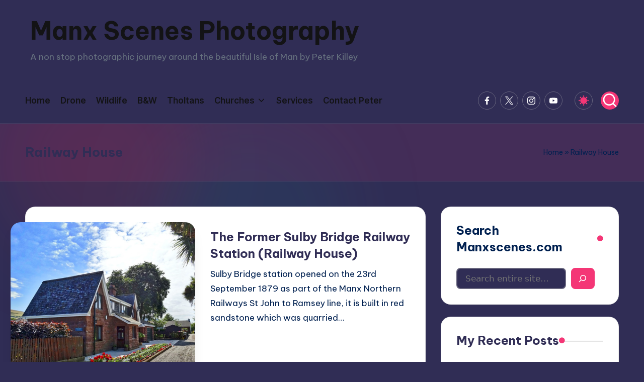

--- FILE ---
content_type: text/html; charset=UTF-8
request_url: https://manxscenes.com/tag/railway-house/
body_size: 17990
content:

<!DOCTYPE html>
<html lang="en-US" itemscope itemtype="http://schema.org/Article" data-darkmode="dark">
<head>
	<meta charset="UTF-8">
	<link rel="profile" href="http://gmpg.org/xfn/11">
	<meta name='robots' content='index, follow, max-image-preview:large, max-snippet:-1, max-video-preview:-1' />
<meta name="viewport" content="width=device-width, initial-scale=1">
	<!-- This site is optimized with the Yoast SEO plugin v26.7 - https://yoast.com/wordpress/plugins/seo/ -->
	<title>Railway House Archives - Manx Scenes Photography</title>
	<link rel="canonical" href="https://manxscenes.com/tag/railway-house/" />
	<meta property="og:locale" content="en_US" />
	<meta property="og:type" content="article" />
	<meta property="og:title" content="Railway House Archives - Manx Scenes Photography" />
	<meta property="og:url" content="https://manxscenes.com/tag/railway-house/" />
	<meta property="og:site_name" content="Manx Scenes Photography" />
	<meta property="og:image" content="https://manxscenes.com/wp-content/uploads/2021/12/manx_picture.png" />
	<meta property="og:image:width" content="320" />
	<meta property="og:image:height" content="200" />
	<meta property="og:image:type" content="image/png" />
	<meta name="twitter:card" content="summary_large_image" />
	<meta name="twitter:site" content="@manxscenes" />
	<script type="application/ld+json" class="yoast-schema-graph">{"@context":"https://schema.org","@graph":[{"@type":"CollectionPage","@id":"https://manxscenes.com/tag/railway-house/","url":"https://manxscenes.com/tag/railway-house/","name":"Railway House Archives - Manx Scenes Photography","isPartOf":{"@id":"https://manxscenes.com/#website"},"primaryImageOfPage":{"@id":"https://manxscenes.com/tag/railway-house/#primaryimage"},"image":{"@id":"https://manxscenes.com/tag/railway-house/#primaryimage"},"thumbnailUrl":"https://manxscenes.com/wp-content/uploads/2014/07/Railway-House-Manxscenes.jpg","breadcrumb":{"@id":"https://manxscenes.com/tag/railway-house/#breadcrumb"},"inLanguage":"en-US"},{"@type":"ImageObject","inLanguage":"en-US","@id":"https://manxscenes.com/tag/railway-house/#primaryimage","url":"https://manxscenes.com/wp-content/uploads/2014/07/Railway-House-Manxscenes.jpg","contentUrl":"https://manxscenes.com/wp-content/uploads/2014/07/Railway-House-Manxscenes.jpg","width":940,"height":636,"caption":"Railway House Sulby © Peter Killey - www.manxscenes.com"},{"@type":"BreadcrumbList","@id":"https://manxscenes.com/tag/railway-house/#breadcrumb","itemListElement":[{"@type":"ListItem","position":1,"name":"Home","item":"https://manxscenes.com/"},{"@type":"ListItem","position":2,"name":"Railway House"}]},{"@type":"WebSite","@id":"https://manxscenes.com/#website","url":"https://manxscenes.com/","name":"Manx Scenes Photography","description":"A non stop photographic journey around the beautiful Isle of Man by Peter Killey","potentialAction":[{"@type":"SearchAction","target":{"@type":"EntryPoint","urlTemplate":"https://manxscenes.com/?s={search_term_string}"},"query-input":{"@type":"PropertyValueSpecification","valueRequired":true,"valueName":"search_term_string"}}],"inLanguage":"en-US"}]}</script>
	<!-- / Yoast SEO plugin. -->


<link rel='dns-prefetch' href='//fonts.googleapis.com' />
<link rel="alternate" type="application/rss+xml" title="Manx Scenes Photography &raquo; Feed" href="https://manxscenes.com/feed/" />
<link rel="alternate" type="application/rss+xml" title="Manx Scenes Photography &raquo; Comments Feed" href="https://manxscenes.com/comments/feed/" />
<link rel="alternate" type="application/rss+xml" title="Manx Scenes Photography &raquo; Railway House Tag Feed" href="https://manxscenes.com/tag/railway-house/feed/" />
<style id='wp-img-auto-sizes-contain-inline-css'>
img:is([sizes=auto i],[sizes^="auto," i]){contain-intrinsic-size:3000px 1500px}
/*# sourceURL=wp-img-auto-sizes-contain-inline-css */
</style>
<style id='wp-emoji-styles-inline-css'>

	img.wp-smiley, img.emoji {
		display: inline !important;
		border: none !important;
		box-shadow: none !important;
		height: 1em !important;
		width: 1em !important;
		margin: 0 0.07em !important;
		vertical-align: -0.1em !important;
		background: none !important;
		padding: 0 !important;
	}
/*# sourceURL=wp-emoji-styles-inline-css */
</style>
<style id='wp-block-library-inline-css'>
:root{--wp-block-synced-color:#7a00df;--wp-block-synced-color--rgb:122,0,223;--wp-bound-block-color:var(--wp-block-synced-color);--wp-editor-canvas-background:#ddd;--wp-admin-theme-color:#007cba;--wp-admin-theme-color--rgb:0,124,186;--wp-admin-theme-color-darker-10:#006ba1;--wp-admin-theme-color-darker-10--rgb:0,107,160.5;--wp-admin-theme-color-darker-20:#005a87;--wp-admin-theme-color-darker-20--rgb:0,90,135;--wp-admin-border-width-focus:2px}@media (min-resolution:192dpi){:root{--wp-admin-border-width-focus:1.5px}}.wp-element-button{cursor:pointer}:root .has-very-light-gray-background-color{background-color:#eee}:root .has-very-dark-gray-background-color{background-color:#313131}:root .has-very-light-gray-color{color:#eee}:root .has-very-dark-gray-color{color:#313131}:root .has-vivid-green-cyan-to-vivid-cyan-blue-gradient-background{background:linear-gradient(135deg,#00d084,#0693e3)}:root .has-purple-crush-gradient-background{background:linear-gradient(135deg,#34e2e4,#4721fb 50%,#ab1dfe)}:root .has-hazy-dawn-gradient-background{background:linear-gradient(135deg,#faaca8,#dad0ec)}:root .has-subdued-olive-gradient-background{background:linear-gradient(135deg,#fafae1,#67a671)}:root .has-atomic-cream-gradient-background{background:linear-gradient(135deg,#fdd79a,#004a59)}:root .has-nightshade-gradient-background{background:linear-gradient(135deg,#330968,#31cdcf)}:root .has-midnight-gradient-background{background:linear-gradient(135deg,#020381,#2874fc)}:root{--wp--preset--font-size--normal:16px;--wp--preset--font-size--huge:42px}.has-regular-font-size{font-size:1em}.has-larger-font-size{font-size:2.625em}.has-normal-font-size{font-size:var(--wp--preset--font-size--normal)}.has-huge-font-size{font-size:var(--wp--preset--font-size--huge)}.has-text-align-center{text-align:center}.has-text-align-left{text-align:left}.has-text-align-right{text-align:right}.has-fit-text{white-space:nowrap!important}#end-resizable-editor-section{display:none}.aligncenter{clear:both}.items-justified-left{justify-content:flex-start}.items-justified-center{justify-content:center}.items-justified-right{justify-content:flex-end}.items-justified-space-between{justify-content:space-between}.screen-reader-text{border:0;clip-path:inset(50%);height:1px;margin:-1px;overflow:hidden;padding:0;position:absolute;width:1px;word-wrap:normal!important}.screen-reader-text:focus{background-color:#ddd;clip-path:none;color:#444;display:block;font-size:1em;height:auto;left:5px;line-height:normal;padding:15px 23px 14px;text-decoration:none;top:5px;width:auto;z-index:100000}html :where(.has-border-color){border-style:solid}html :where([style*=border-top-color]){border-top-style:solid}html :where([style*=border-right-color]){border-right-style:solid}html :where([style*=border-bottom-color]){border-bottom-style:solid}html :where([style*=border-left-color]){border-left-style:solid}html :where([style*=border-width]){border-style:solid}html :where([style*=border-top-width]){border-top-style:solid}html :where([style*=border-right-width]){border-right-style:solid}html :where([style*=border-bottom-width]){border-bottom-style:solid}html :where([style*=border-left-width]){border-left-style:solid}html :where(img[class*=wp-image-]){height:auto;max-width:100%}:where(figure){margin:0 0 1em}html :where(.is-position-sticky){--wp-admin--admin-bar--position-offset:var(--wp-admin--admin-bar--height,0px)}@media screen and (max-width:600px){html :where(.is-position-sticky){--wp-admin--admin-bar--position-offset:0px}}

/*# sourceURL=wp-block-library-inline-css */
</style><style id='wp-block-heading-inline-css'>
h1:where(.wp-block-heading).has-background,h2:where(.wp-block-heading).has-background,h3:where(.wp-block-heading).has-background,h4:where(.wp-block-heading).has-background,h5:where(.wp-block-heading).has-background,h6:where(.wp-block-heading).has-background{padding:1.25em 2.375em}h1.has-text-align-left[style*=writing-mode]:where([style*=vertical-lr]),h1.has-text-align-right[style*=writing-mode]:where([style*=vertical-rl]),h2.has-text-align-left[style*=writing-mode]:where([style*=vertical-lr]),h2.has-text-align-right[style*=writing-mode]:where([style*=vertical-rl]),h3.has-text-align-left[style*=writing-mode]:where([style*=vertical-lr]),h3.has-text-align-right[style*=writing-mode]:where([style*=vertical-rl]),h4.has-text-align-left[style*=writing-mode]:where([style*=vertical-lr]),h4.has-text-align-right[style*=writing-mode]:where([style*=vertical-rl]),h5.has-text-align-left[style*=writing-mode]:where([style*=vertical-lr]),h5.has-text-align-right[style*=writing-mode]:where([style*=vertical-rl]),h6.has-text-align-left[style*=writing-mode]:where([style*=vertical-lr]),h6.has-text-align-right[style*=writing-mode]:where([style*=vertical-rl]){rotate:180deg}
/*# sourceURL=https://manxscenes.com/wp-includes/blocks/heading/style.min.css */
</style>
<style id='wp-block-image-inline-css'>
.wp-block-image>a,.wp-block-image>figure>a{display:inline-block}.wp-block-image img{box-sizing:border-box;height:auto;max-width:100%;vertical-align:bottom}@media not (prefers-reduced-motion){.wp-block-image img.hide{visibility:hidden}.wp-block-image img.show{animation:show-content-image .4s}}.wp-block-image[style*=border-radius] img,.wp-block-image[style*=border-radius]>a{border-radius:inherit}.wp-block-image.has-custom-border img{box-sizing:border-box}.wp-block-image.aligncenter{text-align:center}.wp-block-image.alignfull>a,.wp-block-image.alignwide>a{width:100%}.wp-block-image.alignfull img,.wp-block-image.alignwide img{height:auto;width:100%}.wp-block-image .aligncenter,.wp-block-image .alignleft,.wp-block-image .alignright,.wp-block-image.aligncenter,.wp-block-image.alignleft,.wp-block-image.alignright{display:table}.wp-block-image .aligncenter>figcaption,.wp-block-image .alignleft>figcaption,.wp-block-image .alignright>figcaption,.wp-block-image.aligncenter>figcaption,.wp-block-image.alignleft>figcaption,.wp-block-image.alignright>figcaption{caption-side:bottom;display:table-caption}.wp-block-image .alignleft{float:left;margin:.5em 1em .5em 0}.wp-block-image .alignright{float:right;margin:.5em 0 .5em 1em}.wp-block-image .aligncenter{margin-left:auto;margin-right:auto}.wp-block-image :where(figcaption){margin-bottom:1em;margin-top:.5em}.wp-block-image.is-style-circle-mask img{border-radius:9999px}@supports ((-webkit-mask-image:none) or (mask-image:none)) or (-webkit-mask-image:none){.wp-block-image.is-style-circle-mask img{border-radius:0;-webkit-mask-image:url('data:image/svg+xml;utf8,<svg viewBox="0 0 100 100" xmlns="http://www.w3.org/2000/svg"><circle cx="50" cy="50" r="50"/></svg>');mask-image:url('data:image/svg+xml;utf8,<svg viewBox="0 0 100 100" xmlns="http://www.w3.org/2000/svg"><circle cx="50" cy="50" r="50"/></svg>');mask-mode:alpha;-webkit-mask-position:center;mask-position:center;-webkit-mask-repeat:no-repeat;mask-repeat:no-repeat;-webkit-mask-size:contain;mask-size:contain}}:root :where(.wp-block-image.is-style-rounded img,.wp-block-image .is-style-rounded img){border-radius:9999px}.wp-block-image figure{margin:0}.wp-lightbox-container{display:flex;flex-direction:column;position:relative}.wp-lightbox-container img{cursor:zoom-in}.wp-lightbox-container img:hover+button{opacity:1}.wp-lightbox-container button{align-items:center;backdrop-filter:blur(16px) saturate(180%);background-color:#5a5a5a40;border:none;border-radius:4px;cursor:zoom-in;display:flex;height:20px;justify-content:center;opacity:0;padding:0;position:absolute;right:16px;text-align:center;top:16px;width:20px;z-index:100}@media not (prefers-reduced-motion){.wp-lightbox-container button{transition:opacity .2s ease}}.wp-lightbox-container button:focus-visible{outline:3px auto #5a5a5a40;outline:3px auto -webkit-focus-ring-color;outline-offset:3px}.wp-lightbox-container button:hover{cursor:pointer;opacity:1}.wp-lightbox-container button:focus{opacity:1}.wp-lightbox-container button:focus,.wp-lightbox-container button:hover,.wp-lightbox-container button:not(:hover):not(:active):not(.has-background){background-color:#5a5a5a40;border:none}.wp-lightbox-overlay{box-sizing:border-box;cursor:zoom-out;height:100vh;left:0;overflow:hidden;position:fixed;top:0;visibility:hidden;width:100%;z-index:100000}.wp-lightbox-overlay .close-button{align-items:center;cursor:pointer;display:flex;justify-content:center;min-height:40px;min-width:40px;padding:0;position:absolute;right:calc(env(safe-area-inset-right) + 16px);top:calc(env(safe-area-inset-top) + 16px);z-index:5000000}.wp-lightbox-overlay .close-button:focus,.wp-lightbox-overlay .close-button:hover,.wp-lightbox-overlay .close-button:not(:hover):not(:active):not(.has-background){background:none;border:none}.wp-lightbox-overlay .lightbox-image-container{height:var(--wp--lightbox-container-height);left:50%;overflow:hidden;position:absolute;top:50%;transform:translate(-50%,-50%);transform-origin:top left;width:var(--wp--lightbox-container-width);z-index:9999999999}.wp-lightbox-overlay .wp-block-image{align-items:center;box-sizing:border-box;display:flex;height:100%;justify-content:center;margin:0;position:relative;transform-origin:0 0;width:100%;z-index:3000000}.wp-lightbox-overlay .wp-block-image img{height:var(--wp--lightbox-image-height);min-height:var(--wp--lightbox-image-height);min-width:var(--wp--lightbox-image-width);width:var(--wp--lightbox-image-width)}.wp-lightbox-overlay .wp-block-image figcaption{display:none}.wp-lightbox-overlay button{background:none;border:none}.wp-lightbox-overlay .scrim{background-color:#fff;height:100%;opacity:.9;position:absolute;width:100%;z-index:2000000}.wp-lightbox-overlay.active{visibility:visible}@media not (prefers-reduced-motion){.wp-lightbox-overlay.active{animation:turn-on-visibility .25s both}.wp-lightbox-overlay.active img{animation:turn-on-visibility .35s both}.wp-lightbox-overlay.show-closing-animation:not(.active){animation:turn-off-visibility .35s both}.wp-lightbox-overlay.show-closing-animation:not(.active) img{animation:turn-off-visibility .25s both}.wp-lightbox-overlay.zoom.active{animation:none;opacity:1;visibility:visible}.wp-lightbox-overlay.zoom.active .lightbox-image-container{animation:lightbox-zoom-in .4s}.wp-lightbox-overlay.zoom.active .lightbox-image-container img{animation:none}.wp-lightbox-overlay.zoom.active .scrim{animation:turn-on-visibility .4s forwards}.wp-lightbox-overlay.zoom.show-closing-animation:not(.active){animation:none}.wp-lightbox-overlay.zoom.show-closing-animation:not(.active) .lightbox-image-container{animation:lightbox-zoom-out .4s}.wp-lightbox-overlay.zoom.show-closing-animation:not(.active) .lightbox-image-container img{animation:none}.wp-lightbox-overlay.zoom.show-closing-animation:not(.active) .scrim{animation:turn-off-visibility .4s forwards}}@keyframes show-content-image{0%{visibility:hidden}99%{visibility:hidden}to{visibility:visible}}@keyframes turn-on-visibility{0%{opacity:0}to{opacity:1}}@keyframes turn-off-visibility{0%{opacity:1;visibility:visible}99%{opacity:0;visibility:visible}to{opacity:0;visibility:hidden}}@keyframes lightbox-zoom-in{0%{transform:translate(calc((-100vw + var(--wp--lightbox-scrollbar-width))/2 + var(--wp--lightbox-initial-left-position)),calc(-50vh + var(--wp--lightbox-initial-top-position))) scale(var(--wp--lightbox-scale))}to{transform:translate(-50%,-50%) scale(1)}}@keyframes lightbox-zoom-out{0%{transform:translate(-50%,-50%) scale(1);visibility:visible}99%{visibility:visible}to{transform:translate(calc((-100vw + var(--wp--lightbox-scrollbar-width))/2 + var(--wp--lightbox-initial-left-position)),calc(-50vh + var(--wp--lightbox-initial-top-position))) scale(var(--wp--lightbox-scale));visibility:hidden}}
/*# sourceURL=https://manxscenes.com/wp-includes/blocks/image/style.min.css */
</style>
<style id='wp-block-image-theme-inline-css'>
:root :where(.wp-block-image figcaption){color:#555;font-size:13px;text-align:center}.is-dark-theme :root :where(.wp-block-image figcaption){color:#ffffffa6}.wp-block-image{margin:0 0 1em}
/*# sourceURL=https://manxscenes.com/wp-includes/blocks/image/theme.min.css */
</style>
<style id='wp-block-latest-posts-inline-css'>
.wp-block-latest-posts{box-sizing:border-box}.wp-block-latest-posts.alignleft{margin-right:2em}.wp-block-latest-posts.alignright{margin-left:2em}.wp-block-latest-posts.wp-block-latest-posts__list{list-style:none}.wp-block-latest-posts.wp-block-latest-posts__list li{clear:both;overflow-wrap:break-word}.wp-block-latest-posts.is-grid{display:flex;flex-wrap:wrap}.wp-block-latest-posts.is-grid li{margin:0 1.25em 1.25em 0;width:100%}@media (min-width:600px){.wp-block-latest-posts.columns-2 li{width:calc(50% - .625em)}.wp-block-latest-posts.columns-2 li:nth-child(2n){margin-right:0}.wp-block-latest-posts.columns-3 li{width:calc(33.33333% - .83333em)}.wp-block-latest-posts.columns-3 li:nth-child(3n){margin-right:0}.wp-block-latest-posts.columns-4 li{width:calc(25% - .9375em)}.wp-block-latest-posts.columns-4 li:nth-child(4n){margin-right:0}.wp-block-latest-posts.columns-5 li{width:calc(20% - 1em)}.wp-block-latest-posts.columns-5 li:nth-child(5n){margin-right:0}.wp-block-latest-posts.columns-6 li{width:calc(16.66667% - 1.04167em)}.wp-block-latest-posts.columns-6 li:nth-child(6n){margin-right:0}}:root :where(.wp-block-latest-posts.is-grid){padding:0}:root :where(.wp-block-latest-posts.wp-block-latest-posts__list){padding-left:0}.wp-block-latest-posts__post-author,.wp-block-latest-posts__post-date{display:block;font-size:.8125em}.wp-block-latest-posts__post-excerpt,.wp-block-latest-posts__post-full-content{margin-bottom:1em;margin-top:.5em}.wp-block-latest-posts__featured-image a{display:inline-block}.wp-block-latest-posts__featured-image img{height:auto;max-width:100%;width:auto}.wp-block-latest-posts__featured-image.alignleft{float:left;margin-right:1em}.wp-block-latest-posts__featured-image.alignright{float:right;margin-left:1em}.wp-block-latest-posts__featured-image.aligncenter{margin-bottom:1em;text-align:center}
/*# sourceURL=https://manxscenes.com/wp-includes/blocks/latest-posts/style.min.css */
</style>
<style id='wp-block-search-inline-css'>
.wp-block-search__button{margin-left:10px;word-break:normal}.wp-block-search__button.has-icon{line-height:0}.wp-block-search__button svg{height:1.25em;min-height:24px;min-width:24px;width:1.25em;fill:currentColor;vertical-align:text-bottom}:where(.wp-block-search__button){border:1px solid #ccc;padding:6px 10px}.wp-block-search__inside-wrapper{display:flex;flex:auto;flex-wrap:nowrap;max-width:100%}.wp-block-search__label{width:100%}.wp-block-search.wp-block-search__button-only .wp-block-search__button{box-sizing:border-box;display:flex;flex-shrink:0;justify-content:center;margin-left:0;max-width:100%}.wp-block-search.wp-block-search__button-only .wp-block-search__inside-wrapper{min-width:0!important;transition-property:width}.wp-block-search.wp-block-search__button-only .wp-block-search__input{flex-basis:100%;transition-duration:.3s}.wp-block-search.wp-block-search__button-only.wp-block-search__searchfield-hidden,.wp-block-search.wp-block-search__button-only.wp-block-search__searchfield-hidden .wp-block-search__inside-wrapper{overflow:hidden}.wp-block-search.wp-block-search__button-only.wp-block-search__searchfield-hidden .wp-block-search__input{border-left-width:0!important;border-right-width:0!important;flex-basis:0;flex-grow:0;margin:0;min-width:0!important;padding-left:0!important;padding-right:0!important;width:0!important}:where(.wp-block-search__input){appearance:none;border:1px solid #949494;flex-grow:1;font-family:inherit;font-size:inherit;font-style:inherit;font-weight:inherit;letter-spacing:inherit;line-height:inherit;margin-left:0;margin-right:0;min-width:3rem;padding:8px;text-decoration:unset!important;text-transform:inherit}:where(.wp-block-search__button-inside .wp-block-search__inside-wrapper){background-color:#fff;border:1px solid #949494;box-sizing:border-box;padding:4px}:where(.wp-block-search__button-inside .wp-block-search__inside-wrapper) .wp-block-search__input{border:none;border-radius:0;padding:0 4px}:where(.wp-block-search__button-inside .wp-block-search__inside-wrapper) .wp-block-search__input:focus{outline:none}:where(.wp-block-search__button-inside .wp-block-search__inside-wrapper) :where(.wp-block-search__button){padding:4px 8px}.wp-block-search.aligncenter .wp-block-search__inside-wrapper{margin:auto}.wp-block[data-align=right] .wp-block-search.wp-block-search__button-only .wp-block-search__inside-wrapper{float:right}
/*# sourceURL=https://manxscenes.com/wp-includes/blocks/search/style.min.css */
</style>
<style id='wp-block-search-theme-inline-css'>
.wp-block-search .wp-block-search__label{font-weight:700}.wp-block-search__button{border:1px solid #ccc;padding:.375em .625em}
/*# sourceURL=https://manxscenes.com/wp-includes/blocks/search/theme.min.css */
</style>
<style id='wp-block-group-inline-css'>
.wp-block-group{box-sizing:border-box}:where(.wp-block-group.wp-block-group-is-layout-constrained){position:relative}
/*# sourceURL=https://manxscenes.com/wp-includes/blocks/group/style.min.css */
</style>
<style id='wp-block-group-theme-inline-css'>
:where(.wp-block-group.has-background){padding:1.25em 2.375em}
/*# sourceURL=https://manxscenes.com/wp-includes/blocks/group/theme.min.css */
</style>
<style id='wp-block-paragraph-inline-css'>
.is-small-text{font-size:.875em}.is-regular-text{font-size:1em}.is-large-text{font-size:2.25em}.is-larger-text{font-size:3em}.has-drop-cap:not(:focus):first-letter{float:left;font-size:8.4em;font-style:normal;font-weight:100;line-height:.68;margin:.05em .1em 0 0;text-transform:uppercase}body.rtl .has-drop-cap:not(:focus):first-letter{float:none;margin-left:.1em}p.has-drop-cap.has-background{overflow:hidden}:root :where(p.has-background){padding:1.25em 2.375em}:where(p.has-text-color:not(.has-link-color)) a{color:inherit}p.has-text-align-left[style*="writing-mode:vertical-lr"],p.has-text-align-right[style*="writing-mode:vertical-rl"]{rotate:180deg}
/*# sourceURL=https://manxscenes.com/wp-includes/blocks/paragraph/style.min.css */
</style>
<style id='global-styles-inline-css'>
:root{--wp--preset--aspect-ratio--square: 1;--wp--preset--aspect-ratio--4-3: 4/3;--wp--preset--aspect-ratio--3-4: 3/4;--wp--preset--aspect-ratio--3-2: 3/2;--wp--preset--aspect-ratio--2-3: 2/3;--wp--preset--aspect-ratio--16-9: 16/9;--wp--preset--aspect-ratio--9-16: 9/16;--wp--preset--color--black: #000000;--wp--preset--color--cyan-bluish-gray: #abb8c3;--wp--preset--color--white: #ffffff;--wp--preset--color--pale-pink: #f78da7;--wp--preset--color--vivid-red: #cf2e2e;--wp--preset--color--luminous-vivid-orange: #ff6900;--wp--preset--color--luminous-vivid-amber: #fcb900;--wp--preset--color--light-green-cyan: #7bdcb5;--wp--preset--color--vivid-green-cyan: #00d084;--wp--preset--color--pale-cyan-blue: #8ed1fc;--wp--preset--color--vivid-cyan-blue: #0693e3;--wp--preset--color--vivid-purple: #9b51e0;--wp--preset--gradient--vivid-cyan-blue-to-vivid-purple: linear-gradient(135deg,rgb(6,147,227) 0%,rgb(155,81,224) 100%);--wp--preset--gradient--light-green-cyan-to-vivid-green-cyan: linear-gradient(135deg,rgb(122,220,180) 0%,rgb(0,208,130) 100%);--wp--preset--gradient--luminous-vivid-amber-to-luminous-vivid-orange: linear-gradient(135deg,rgb(252,185,0) 0%,rgb(255,105,0) 100%);--wp--preset--gradient--luminous-vivid-orange-to-vivid-red: linear-gradient(135deg,rgb(255,105,0) 0%,rgb(207,46,46) 100%);--wp--preset--gradient--very-light-gray-to-cyan-bluish-gray: linear-gradient(135deg,rgb(238,238,238) 0%,rgb(169,184,195) 100%);--wp--preset--gradient--cool-to-warm-spectrum: linear-gradient(135deg,rgb(74,234,220) 0%,rgb(151,120,209) 20%,rgb(207,42,186) 40%,rgb(238,44,130) 60%,rgb(251,105,98) 80%,rgb(254,248,76) 100%);--wp--preset--gradient--blush-light-purple: linear-gradient(135deg,rgb(255,206,236) 0%,rgb(152,150,240) 100%);--wp--preset--gradient--blush-bordeaux: linear-gradient(135deg,rgb(254,205,165) 0%,rgb(254,45,45) 50%,rgb(107,0,62) 100%);--wp--preset--gradient--luminous-dusk: linear-gradient(135deg,rgb(255,203,112) 0%,rgb(199,81,192) 50%,rgb(65,88,208) 100%);--wp--preset--gradient--pale-ocean: linear-gradient(135deg,rgb(255,245,203) 0%,rgb(182,227,212) 50%,rgb(51,167,181) 100%);--wp--preset--gradient--electric-grass: linear-gradient(135deg,rgb(202,248,128) 0%,rgb(113,206,126) 100%);--wp--preset--gradient--midnight: linear-gradient(135deg,rgb(2,3,129) 0%,rgb(40,116,252) 100%);--wp--preset--font-size--small: 13px;--wp--preset--font-size--medium: 20px;--wp--preset--font-size--large: 36px;--wp--preset--font-size--x-large: 42px;--wp--preset--spacing--20: 0.44rem;--wp--preset--spacing--30: 0.67rem;--wp--preset--spacing--40: 1rem;--wp--preset--spacing--50: 1.5rem;--wp--preset--spacing--60: 2.25rem;--wp--preset--spacing--70: 3.38rem;--wp--preset--spacing--80: 5.06rem;--wp--preset--shadow--natural: 6px 6px 9px rgba(0, 0, 0, 0.2);--wp--preset--shadow--deep: 12px 12px 50px rgba(0, 0, 0, 0.4);--wp--preset--shadow--sharp: 6px 6px 0px rgba(0, 0, 0, 0.2);--wp--preset--shadow--outlined: 6px 6px 0px -3px rgb(255, 255, 255), 6px 6px rgb(0, 0, 0);--wp--preset--shadow--crisp: 6px 6px 0px rgb(0, 0, 0);}:where(.is-layout-flex){gap: 0.5em;}:where(.is-layout-grid){gap: 0.5em;}body .is-layout-flex{display: flex;}.is-layout-flex{flex-wrap: wrap;align-items: center;}.is-layout-flex > :is(*, div){margin: 0;}body .is-layout-grid{display: grid;}.is-layout-grid > :is(*, div){margin: 0;}:where(.wp-block-columns.is-layout-flex){gap: 2em;}:where(.wp-block-columns.is-layout-grid){gap: 2em;}:where(.wp-block-post-template.is-layout-flex){gap: 1.25em;}:where(.wp-block-post-template.is-layout-grid){gap: 1.25em;}.has-black-color{color: var(--wp--preset--color--black) !important;}.has-cyan-bluish-gray-color{color: var(--wp--preset--color--cyan-bluish-gray) !important;}.has-white-color{color: var(--wp--preset--color--white) !important;}.has-pale-pink-color{color: var(--wp--preset--color--pale-pink) !important;}.has-vivid-red-color{color: var(--wp--preset--color--vivid-red) !important;}.has-luminous-vivid-orange-color{color: var(--wp--preset--color--luminous-vivid-orange) !important;}.has-luminous-vivid-amber-color{color: var(--wp--preset--color--luminous-vivid-amber) !important;}.has-light-green-cyan-color{color: var(--wp--preset--color--light-green-cyan) !important;}.has-vivid-green-cyan-color{color: var(--wp--preset--color--vivid-green-cyan) !important;}.has-pale-cyan-blue-color{color: var(--wp--preset--color--pale-cyan-blue) !important;}.has-vivid-cyan-blue-color{color: var(--wp--preset--color--vivid-cyan-blue) !important;}.has-vivid-purple-color{color: var(--wp--preset--color--vivid-purple) !important;}.has-black-background-color{background-color: var(--wp--preset--color--black) !important;}.has-cyan-bluish-gray-background-color{background-color: var(--wp--preset--color--cyan-bluish-gray) !important;}.has-white-background-color{background-color: var(--wp--preset--color--white) !important;}.has-pale-pink-background-color{background-color: var(--wp--preset--color--pale-pink) !important;}.has-vivid-red-background-color{background-color: var(--wp--preset--color--vivid-red) !important;}.has-luminous-vivid-orange-background-color{background-color: var(--wp--preset--color--luminous-vivid-orange) !important;}.has-luminous-vivid-amber-background-color{background-color: var(--wp--preset--color--luminous-vivid-amber) !important;}.has-light-green-cyan-background-color{background-color: var(--wp--preset--color--light-green-cyan) !important;}.has-vivid-green-cyan-background-color{background-color: var(--wp--preset--color--vivid-green-cyan) !important;}.has-pale-cyan-blue-background-color{background-color: var(--wp--preset--color--pale-cyan-blue) !important;}.has-vivid-cyan-blue-background-color{background-color: var(--wp--preset--color--vivid-cyan-blue) !important;}.has-vivid-purple-background-color{background-color: var(--wp--preset--color--vivid-purple) !important;}.has-black-border-color{border-color: var(--wp--preset--color--black) !important;}.has-cyan-bluish-gray-border-color{border-color: var(--wp--preset--color--cyan-bluish-gray) !important;}.has-white-border-color{border-color: var(--wp--preset--color--white) !important;}.has-pale-pink-border-color{border-color: var(--wp--preset--color--pale-pink) !important;}.has-vivid-red-border-color{border-color: var(--wp--preset--color--vivid-red) !important;}.has-luminous-vivid-orange-border-color{border-color: var(--wp--preset--color--luminous-vivid-orange) !important;}.has-luminous-vivid-amber-border-color{border-color: var(--wp--preset--color--luminous-vivid-amber) !important;}.has-light-green-cyan-border-color{border-color: var(--wp--preset--color--light-green-cyan) !important;}.has-vivid-green-cyan-border-color{border-color: var(--wp--preset--color--vivid-green-cyan) !important;}.has-pale-cyan-blue-border-color{border-color: var(--wp--preset--color--pale-cyan-blue) !important;}.has-vivid-cyan-blue-border-color{border-color: var(--wp--preset--color--vivid-cyan-blue) !important;}.has-vivid-purple-border-color{border-color: var(--wp--preset--color--vivid-purple) !important;}.has-vivid-cyan-blue-to-vivid-purple-gradient-background{background: var(--wp--preset--gradient--vivid-cyan-blue-to-vivid-purple) !important;}.has-light-green-cyan-to-vivid-green-cyan-gradient-background{background: var(--wp--preset--gradient--light-green-cyan-to-vivid-green-cyan) !important;}.has-luminous-vivid-amber-to-luminous-vivid-orange-gradient-background{background: var(--wp--preset--gradient--luminous-vivid-amber-to-luminous-vivid-orange) !important;}.has-luminous-vivid-orange-to-vivid-red-gradient-background{background: var(--wp--preset--gradient--luminous-vivid-orange-to-vivid-red) !important;}.has-very-light-gray-to-cyan-bluish-gray-gradient-background{background: var(--wp--preset--gradient--very-light-gray-to-cyan-bluish-gray) !important;}.has-cool-to-warm-spectrum-gradient-background{background: var(--wp--preset--gradient--cool-to-warm-spectrum) !important;}.has-blush-light-purple-gradient-background{background: var(--wp--preset--gradient--blush-light-purple) !important;}.has-blush-bordeaux-gradient-background{background: var(--wp--preset--gradient--blush-bordeaux) !important;}.has-luminous-dusk-gradient-background{background: var(--wp--preset--gradient--luminous-dusk) !important;}.has-pale-ocean-gradient-background{background: var(--wp--preset--gradient--pale-ocean) !important;}.has-electric-grass-gradient-background{background: var(--wp--preset--gradient--electric-grass) !important;}.has-midnight-gradient-background{background: var(--wp--preset--gradient--midnight) !important;}.has-small-font-size{font-size: var(--wp--preset--font-size--small) !important;}.has-medium-font-size{font-size: var(--wp--preset--font-size--medium) !important;}.has-large-font-size{font-size: var(--wp--preset--font-size--large) !important;}.has-x-large-font-size{font-size: var(--wp--preset--font-size--x-large) !important;}
/*# sourceURL=global-styles-inline-css */
</style>
<style id='core-block-supports-inline-css'>
.wp-container-core-group-is-layout-8c890d92 > :where(:not(.alignleft):not(.alignright):not(.alignfull)){margin-left:0 !important;}
/*# sourceURL=core-block-supports-inline-css */
</style>

<style id='classic-theme-styles-inline-css'>
/*! This file is auto-generated */
.wp-block-button__link{color:#fff;background-color:#32373c;border-radius:9999px;box-shadow:none;text-decoration:none;padding:calc(.667em + 2px) calc(1.333em + 2px);font-size:1.125em}.wp-block-file__button{background:#32373c;color:#fff;text-decoration:none}
/*# sourceURL=/wp-includes/css/classic-themes.min.css */
</style>
<link rel='stylesheet' id='swiper-css' href='https://manxscenes.com/wp-content/themes/bloghash/assets/css/swiper-bundle.min.css?ver=6.9' media='all' />
<link rel='stylesheet' id='FontAwesome-css' href='https://manxscenes.com/wp-content/themes/bloghash/assets/css/all.min.css?ver=5.15.4' media='all' />
<link rel='stylesheet' id='bloghash-styles-css' href='https://manxscenes.com/wp-content/themes/bloghash/assets/css/style.min.css?ver=1.0.27' media='all' />
<link rel='stylesheet' id='bloghash-google-fonts-css' href='//fonts.googleapis.com/css?family=Inter+Tight%3A600%7CBe+Vietnam+Pro%3A400%2C700%2C500%7CPlayfair+Display%3A400%2C400i&#038;display=swap&#038;subsets=latin&#038;ver=1.0.27' media='' />
<link rel='stylesheet' id='bloghash-dynamic-styles-css' href='https://manxscenes.com/wp-content/uploads/bloghash/dynamic-styles.css?ver=1766509748' media='all' />
<link rel='stylesheet' id='slb_core-css' href='https://manxscenes.com/wp-content/plugins/simple-lightbox/client/css/app.css?ver=2.9.4' media='all' />
<script src="https://manxscenes.com/wp-includes/js/jquery/jquery.min.js?ver=3.7.1" id="jquery-core-js"></script>
<script src="https://manxscenes.com/wp-includes/js/jquery/jquery-migrate.min.js?ver=3.4.1" id="jquery-migrate-js"></script>
<link rel="https://api.w.org/" href="https://manxscenes.com/wp-json/" /><link rel="alternate" title="JSON" type="application/json" href="https://manxscenes.com/wp-json/wp/v2/tags/1358" /><link rel="EditURI" type="application/rsd+xml" title="RSD" href="https://manxscenes.com/xmlrpc.php?rsd" />
<meta name="generator" content="WordPress 6.9" />
	<link rel="preconnect" href="https://fonts.googleapis.com">
	<link rel="preconnect" href="https://fonts.gstatic.com">
	<style data-context="foundation-flickity-css">/*! Flickity v2.0.2
http://flickity.metafizzy.co
---------------------------------------------- */.flickity-enabled{position:relative}.flickity-enabled:focus{outline:0}.flickity-viewport{overflow:hidden;position:relative;height:100%}.flickity-slider{position:absolute;width:100%;height:100%}.flickity-enabled.is-draggable{-webkit-tap-highlight-color:transparent;tap-highlight-color:transparent;-webkit-user-select:none;-moz-user-select:none;-ms-user-select:none;user-select:none}.flickity-enabled.is-draggable .flickity-viewport{cursor:move;cursor:-webkit-grab;cursor:grab}.flickity-enabled.is-draggable .flickity-viewport.is-pointer-down{cursor:-webkit-grabbing;cursor:grabbing}.flickity-prev-next-button{position:absolute;top:50%;width:44px;height:44px;border:none;border-radius:50%;background:#fff;background:hsla(0,0%,100%,.75);cursor:pointer;-webkit-transform:translateY(-50%);transform:translateY(-50%)}.flickity-prev-next-button:hover{background:#fff}.flickity-prev-next-button:focus{outline:0;box-shadow:0 0 0 5px #09f}.flickity-prev-next-button:active{opacity:.6}.flickity-prev-next-button.previous{left:10px}.flickity-prev-next-button.next{right:10px}.flickity-rtl .flickity-prev-next-button.previous{left:auto;right:10px}.flickity-rtl .flickity-prev-next-button.next{right:auto;left:10px}.flickity-prev-next-button:disabled{opacity:.3;cursor:auto}.flickity-prev-next-button svg{position:absolute;left:20%;top:20%;width:60%;height:60%}.flickity-prev-next-button .arrow{fill:#333}.flickity-page-dots{position:absolute;width:100%;bottom:-25px;padding:0;margin:0;list-style:none;text-align:center;line-height:1}.flickity-rtl .flickity-page-dots{direction:rtl}.flickity-page-dots .dot{display:inline-block;width:10px;height:10px;margin:0 8px;background:#333;border-radius:50%;opacity:.25;cursor:pointer}.flickity-page-dots .dot.is-selected{opacity:1}</style><style data-context="foundation-slideout-css">.slideout-menu{position:fixed;left:0;top:0;bottom:0;right:auto;z-index:0;width:256px;overflow-y:auto;-webkit-overflow-scrolling:touch;display:none}.slideout-menu.pushit-right{left:auto;right:0}.slideout-panel{position:relative;z-index:1;will-change:transform}.slideout-open,.slideout-open .slideout-panel,.slideout-open body{overflow:hidden}.slideout-open .slideout-menu{display:block}.pushit{display:none}</style><meta name="theme-color" content="#F43676"><style>.ios7.web-app-mode.has-fixed header{ background-color: rgba(0,42,183,.88);}</style>	<style id="egf-frontend-styles" type="text/css">
		p {} h1 {font-family: 'Arial', sans-serif;font-style: normal;font-weight: 400;text-decoration: none;text-transform: none;} h2 {} h3 {} h4 {} h5 {} h6 {} 	</style>
	</head>

<body class="archive tag tag-railway-house tag-1358 wp-embed-responsive wp-theme-bloghash bloghash-topbar__separators-regular bloghash-layout__fw-contained bloghash-layout__boxed-separated bloghash-layout-shadow bloghash-header-layout-1 bloghash-menu-animation-underline bloghash-header__separators-none bloghash-blog-horizontal bloghash-page-title-align-left bloghash-has-sidebar bloghash-sidebar-style-2 bloghash-sidebar-position__right-sidebar entry-media-hover-style-1 bloghash-copyright-layout-1 is-section-heading-init-s1 is-footer-heading-init-s0 bloghash-input-supported bloghash-blog-image-wrap validate-comment-form bloghash-menu-accessibility">


<div id="page" class="hfeed site">
	<a class="skip-link screen-reader-text" href="#main">Skip to content</a>

	
	
	<header id="masthead" class="site-header" role="banner" itemtype="https://schema.org/WPHeader" itemscope="itemscope">
		<div id="bloghash-header" >
		<div id="bloghash-header-inner">
		
<div class="bloghash-container bloghash-header-container">

	
<div class="bloghash-logo bloghash-header-element" itemtype="https://schema.org/Organization" itemscope="itemscope">
	<div class="logo-inner"><span class="site-title" itemprop="name">
					<a href="https://manxscenes.com/" rel="home" itemprop="url">
						Manx Scenes Photography
					</a>
				</span><p class="site-description" itemprop="description">
						A non stop photographic journey around the beautiful Isle of Man by Peter Killey
					</p></div></div><!-- END .bloghash-logo -->

	<span class="bloghash-header-element bloghash-mobile-nav">
				<button class="bloghash-hamburger hamburger--spin bloghash-hamburger-bloghash-primary-nav" aria-label="Menu" aria-controls="bloghash-primary-nav" type="button">

			
			<span class="hamburger-box">
				<span class="hamburger-inner"></span>
			</span>

		</button>
			</span>

	
<nav class="site-navigation main-navigation bloghash-primary-nav bloghash-nav bloghash-header-element" role="navigation" itemtype="https://schema.org/SiteNavigationElement" itemscope="itemscope" aria-label="Site Navigation">

<ul id="bloghash-primary-nav" class="menu"><li id="menu-item-4804" class="menu-item menu-item-type-custom menu-item-object-custom menu-item-home menu-item-4804"><a href="https://manxscenes.com/" title="Manxscenes.com Home Page"><span>Home</span></a></li>
<li id="menu-item-9740" class="menu-item menu-item-type-taxonomy menu-item-object-category menu-item-9740"><a href="https://manxscenes.com/category/aerial-images/" title="Aerial Images of the Isle of Man"><span>Drone</span></a></li>
<li id="menu-item-7759" class="menu-item menu-item-type-custom menu-item-object-custom menu-item-7759"><a href="https://manxscenes.com/2019/11/wildlife/" title="Isle of Man Wildlife Photos"><span>Wildlife</span></a></li>
<li id="menu-item-9741" class="menu-item menu-item-type-taxonomy menu-item-object-category menu-item-9741"><a href="https://manxscenes.com/category/iom-black-and-white-images/" title="Black and White Isle of Man Images."><span>B&#038;W</span></a></li>
<li id="menu-item-4809" class="menu-item menu-item-type-custom menu-item-object-custom menu-item-4809"><a href="https://manxscenes.com/category/tholtans/" title="Old Manx Tholtans"><span>Tholtans</span></a></li>
<li id="menu-item-4810" class="menu-item menu-item-type-custom menu-item-object-custom menu-item-has-children menu-item-4810"><a href="https://manxscenes.com/category/manx-churches-and-chapels/" title="Manx Churches"><span>Churches</span><svg class="bloghash-icon" xmlns="http://www.w3.org/2000/svg" width="32" height="32" viewBox="0 0 32 32"><path d="M24.958 10.483a1.29 1.29 0 00-1.868 0l-7.074 7.074-7.074-7.074c-.534-.534-1.335-.534-1.868 0s-.534 1.335 0 1.868l8.008 8.008c.267.267.667.4.934.4s.667-.133.934-.4l8.008-8.008a1.29 1.29 0 000-1.868z" /></svg></a><button type="button" class="bloghash-mobile-toggen"><svg class="bloghash-icon" xmlns="http://www.w3.org/2000/svg" width="32" height="32" viewBox="0 0 32 32"><path d="M24.958 10.483a1.29 1.29 0 00-1.868 0l-7.074 7.074-7.074-7.074c-.534-.534-1.335-.534-1.868 0s-.534 1.335 0 1.868l8.008 8.008c.267.267.667.4.934.4s.667-.133.934-.4l8.008-8.008a1.29 1.29 0 000-1.868z" /></svg></button>
<ul class="sub-menu">
	<li id="menu-item-4811" class="menu-item menu-item-type-custom menu-item-object-custom menu-item-4811"><a href="https://manxscenes.com/2014/07/old-manx-churches-and-chapels/"><span>Old Manx Churches &#038; Chapels</span></a></li>
	<li id="menu-item-4813" class="menu-item menu-item-type-custom menu-item-object-custom menu-item-4813"><a href="https://manxscenes.com/category/manx-crosses/"><span>Manx Runic Crosses</span></a></li>
</ul>
</li>
<li id="menu-item-4807" class="menu-item menu-item-type-post_type menu-item-object-page menu-item-4807"><a href="https://manxscenes.com/services/" title="My Photography Services"><span>Services</span></a></li>
<li id="menu-item-7887" class="menu-item menu-item-type-post_type menu-item-object-page menu-item-7887"><a href="https://manxscenes.com/contact/" title="Contact Peter Killey"><span>Contact Peter</span></a></li>
</ul></nav><!-- END .bloghash-nav -->
<div class="bloghash-header-widgets bloghash-header-element bloghash-widget-location-right"><div class="bloghash-header-widget__socials bloghash-header-widget bloghash-all"><div class="bloghash-widget-wrapper"><nav class="bloghash-social-nav rounded-border"><ul id="menu-socials" class="bloghash-socials-menu"><li id="menu-item-9799" class="menu-item menu-item-type-custom menu-item-object-custom menu-item-9799"><a href="https://facebook.com/manxscenes"><span class="screen-reader-text">Facebook</span><span class="facebook" title="Facebook"><svg class="bloghash-icon" aria-hidden="true" xmlns="http://www.w3.org/2000/svg" width="32" height="32" viewBox="0 0 32 32"><path d="M18.518 32.438V17.799h4.88l.751-5.693h-5.631V8.477c0-1.627.438-2.753 2.815-2.753h3.003V.657c-.5-.125-2.315-.25-4.379-.25-4.379 0-7.32 2.628-7.32 7.507v4.192H7.695v5.693h4.942v14.639z" /></svg><svg class="bloghash-icon bottom-icon" aria-hidden="true" xmlns="http://www.w3.org/2000/svg" width="32" height="32" viewBox="0 0 32 32"><path d="M18.518 32.438V17.799h4.88l.751-5.693h-5.631V8.477c0-1.627.438-2.753 2.815-2.753h3.003V.657c-.5-.125-2.315-.25-4.379-.25-4.379 0-7.32 2.628-7.32 7.507v4.192H7.695v5.693h4.942v14.639z" /></svg></a></li>
<li id="menu-item-9804" class="menu-item menu-item-type-custom menu-item-object-custom menu-item-9804"><a href="https://twitter.com/manxscenes"><span class="screen-reader-text">x.com</span><span class="twitter" title="Twitter"><svg class="bloghash-icon" aria-hidden="true" xmlns="http://www.w3.org/2000/svg" width="32" height="32" viewBox="0 0 24 24"><path d="M14.258 10.152 23.176 0h-2.113l-7.747 8.813L7.133 0H0l9.352 13.328L0 23.973h2.113l8.176-9.309 6.531 9.309h7.133zm-2.895 3.293-.949-1.328L2.875 1.56h3.246l6.086 8.523.945 1.328 7.91 11.078h-3.246zm0 0" /></svg><svg class="bloghash-icon bottom-icon" aria-hidden="true" xmlns="http://www.w3.org/2000/svg" width="32" height="32" viewBox="0 0 24 24"><path d="M14.258 10.152 23.176 0h-2.113l-7.747 8.813L7.133 0H0l9.352 13.328L0 23.973h2.113l8.176-9.309 6.531 9.309h7.133zm-2.895 3.293-.949-1.328L2.875 1.56h3.246l6.086 8.523.945 1.328 7.91 11.078h-3.246zm0 0" /></svg></a></li>
<li id="menu-item-9807" class="menu-item menu-item-type-custom menu-item-object-custom menu-item-9807"><a href="https://instagram.com/manxpeter"><span class="screen-reader-text">Instagram</span><span class="instagram" title="Instagram"><svg class="bloghash-icon" aria-hidden="true" xmlns="http://www.w3.org/2000/svg" width="32" height="32" viewBox="0 0 32 32"><path d="M16.016 3.284c4.317 0 4.755.063 6.444.125 1.627.063 2.44.313 3.003.5.751.313 1.314.688 1.814 1.189.563.563.938 1.126 1.189 1.814.25.626.5 1.439.563 3.003.063 1.752.125 2.19.125 6.506s-.063 4.755-.125 6.444c-.063 1.627-.313 2.44-.5 3.003-.313.751-.688 1.314-1.189 1.814-.563.563-1.126.938-1.814 1.189-.626.25-1.439.5-3.003.563-1.752.063-2.19.125-6.506.125s-4.755-.063-6.444-.125c-1.627-.063-2.44-.313-3.003-.5-.751-.313-1.314-.688-1.814-1.189-.563-.563-.938-1.126-1.189-1.814-.25-.626-.5-1.439-.563-3.003-.063-1.752-.125-2.19-.125-6.506s.063-4.755.125-6.444c.063-1.627.313-2.44.5-3.003.313-.751.688-1.314 1.189-1.814.563-.563 1.126-.938 1.814-1.189.626-.25 1.439-.5 3.003-.563 1.752-.063 2.19-.125 6.506-.125m0-2.877c-4.379 0-4.88.063-6.569.125-1.752.063-2.94.313-3.879.688-1.064.438-2.002 1.001-2.878 1.877S1.251 4.911.813 5.975C.438 6.976.187 8.102.125 9.854.062 11.543 0 12.044 0 16.423s.063 4.88.125 6.569c.063 1.752.313 2.94.688 3.879.438 1.064 1.001 2.002 1.877 2.878s1.814 1.439 2.878 1.877c1.001.375 2.127.626 3.879.688 1.689.063 2.19.125 6.569.125s4.88-.063 6.569-.125c1.752-.063 2.94-.313 3.879-.688 1.064-.438 2.002-1.001 2.878-1.877s1.439-1.814 1.877-2.878c.375-1.001.626-2.127.688-3.879.063-1.689.125-2.19.125-6.569s-.063-4.88-.125-6.569c-.063-1.752-.313-2.94-.688-3.879-.438-1.064-1.001-2.002-1.877-2.878s-1.814-1.439-2.878-1.877C25.463.845 24.337.594 22.585.532c-1.689-.063-2.19-.125-6.569-.125zm0 7.757c-4.567 0-8.258 3.691-8.258 8.258s3.691 8.258 8.258 8.258c4.567 0 8.258-3.691 8.258-8.258s-3.691-8.258-8.258-8.258zm0 13.639c-2.94 0-5.38-2.44-5.38-5.38s2.44-5.38 5.38-5.38 5.38 2.44 5.38 5.38-2.44 5.38-5.38 5.38zM26.463 7.851c0 1.064-.813 1.939-1.877 1.939s-1.939-.876-1.939-1.939c0-1.064.876-1.877 1.939-1.877s1.877.813 1.877 1.877z" /></svg><svg class="bloghash-icon bottom-icon" aria-hidden="true" xmlns="http://www.w3.org/2000/svg" width="32" height="32" viewBox="0 0 32 32"><path d="M16.016 3.284c4.317 0 4.755.063 6.444.125 1.627.063 2.44.313 3.003.5.751.313 1.314.688 1.814 1.189.563.563.938 1.126 1.189 1.814.25.626.5 1.439.563 3.003.063 1.752.125 2.19.125 6.506s-.063 4.755-.125 6.444c-.063 1.627-.313 2.44-.5 3.003-.313.751-.688 1.314-1.189 1.814-.563.563-1.126.938-1.814 1.189-.626.25-1.439.5-3.003.563-1.752.063-2.19.125-6.506.125s-4.755-.063-6.444-.125c-1.627-.063-2.44-.313-3.003-.5-.751-.313-1.314-.688-1.814-1.189-.563-.563-.938-1.126-1.189-1.814-.25-.626-.5-1.439-.563-3.003-.063-1.752-.125-2.19-.125-6.506s.063-4.755.125-6.444c.063-1.627.313-2.44.5-3.003.313-.751.688-1.314 1.189-1.814.563-.563 1.126-.938 1.814-1.189.626-.25 1.439-.5 3.003-.563 1.752-.063 2.19-.125 6.506-.125m0-2.877c-4.379 0-4.88.063-6.569.125-1.752.063-2.94.313-3.879.688-1.064.438-2.002 1.001-2.878 1.877S1.251 4.911.813 5.975C.438 6.976.187 8.102.125 9.854.062 11.543 0 12.044 0 16.423s.063 4.88.125 6.569c.063 1.752.313 2.94.688 3.879.438 1.064 1.001 2.002 1.877 2.878s1.814 1.439 2.878 1.877c1.001.375 2.127.626 3.879.688 1.689.063 2.19.125 6.569.125s4.88-.063 6.569-.125c1.752-.063 2.94-.313 3.879-.688 1.064-.438 2.002-1.001 2.878-1.877s1.439-1.814 1.877-2.878c.375-1.001.626-2.127.688-3.879.063-1.689.125-2.19.125-6.569s-.063-4.88-.125-6.569c-.063-1.752-.313-2.94-.688-3.879-.438-1.064-1.001-2.002-1.877-2.878s-1.814-1.439-2.878-1.877C25.463.845 24.337.594 22.585.532c-1.689-.063-2.19-.125-6.569-.125zm0 7.757c-4.567 0-8.258 3.691-8.258 8.258s3.691 8.258 8.258 8.258c4.567 0 8.258-3.691 8.258-8.258s-3.691-8.258-8.258-8.258zm0 13.639c-2.94 0-5.38-2.44-5.38-5.38s2.44-5.38 5.38-5.38 5.38 2.44 5.38 5.38-2.44 5.38-5.38 5.38zM26.463 7.851c0 1.064-.813 1.939-1.877 1.939s-1.939-.876-1.939-1.939c0-1.064.876-1.877 1.939-1.877s1.877.813 1.877 1.877z" /></svg></a></li>
<li id="menu-item-9808" class="menu-item menu-item-type-custom menu-item-object-custom menu-item-9808"><a href="https://m.youtube.com/channel/UCsW-7o2EjGSWPHdgkTDJE-Q/videos"><span class="screen-reader-text">Youtube</span><span class="youtube" title="Youtube"><svg class="bloghash-icon" aria-hidden="true" xmlns="http://www.w3.org/2000/svg" width="32" height="32" viewBox="0 0 32 32"><path d="M31.718 10.041s-.313-2.252-1.251-3.191c-1.251-1.314-2.628-1.314-3.253-1.376-4.442-.313-11.198-.313-11.198-.313s-6.757 0-11.198.313c-.626.063-2.002.063-3.253 1.376-.938.938-1.251 3.191-1.251 3.191s-.313 2.565-.313 5.13v2.44c0 2.628.313 5.193.313 5.193s.313 2.19 1.251 3.191c1.251 1.251 2.878 1.251 3.566 1.376 2.565.25 10.886.313 10.886.313s6.757 0 11.198-.313c.626-.063 2.002-.125 3.253-1.376.938-1.001 1.251-3.191 1.251-3.191s.313-2.565.313-5.193v-2.44c0-2.565-.313-5.13-.313-5.13zm-11.386 6.632l-7.57 3.941v-9.009l8.633 4.504z" /></svg><svg class="bloghash-icon bottom-icon" aria-hidden="true" xmlns="http://www.w3.org/2000/svg" width="32" height="32" viewBox="0 0 32 32"><path d="M31.718 10.041s-.313-2.252-1.251-3.191c-1.251-1.314-2.628-1.314-3.253-1.376-4.442-.313-11.198-.313-11.198-.313s-6.757 0-11.198.313c-.626.063-2.002.063-3.253 1.376-.938.938-1.251 3.191-1.251 3.191s-.313 2.565-.313 5.13v2.44c0 2.628.313 5.193.313 5.193s.313 2.19 1.251 3.191c1.251 1.251 2.878 1.251 3.566 1.376 2.565.25 10.886.313 10.886.313s6.757 0 11.198-.313c.626-.063 2.002-.125 3.253-1.376.938-1.001 1.251-3.191 1.251-3.191s.313-2.565.313-5.193v-2.44c0-2.565-.313-5.13-.313-5.13zm-11.386 6.632l-7.57 3.941v-9.009l8.633 4.504z" /></svg></a></li>
</ul></nav></div></div><!-- END .bloghash-header-widget --><div class="bloghash-header-widget__darkmode bloghash-header-widget bloghash-hide-mobile-tablet"><div class="bloghash-widget-wrapper"><button type="button" class="bloghash-darkmode rounded-border"><span></span></button></div></div><!-- END .bloghash-header-widget --><div class="bloghash-header-widget__search bloghash-header-widget bloghash-hide-mobile-tablet"><div class="bloghash-widget-wrapper">
<div aria-haspopup="true">
	<a href="#" class="bloghash-search rounded-fill">
		<svg class="bloghash-icon" aria-label="Search" xmlns="http://www.w3.org/2000/svg" width="32" height="32" viewBox="0 0 32 32"><path d="M28.962 26.499l-4.938-4.938c1.602-2.002 2.669-4.671 2.669-7.474 0-6.673-5.339-12.012-12.012-12.012S2.669 7.414 2.669 14.087a11.962 11.962 0 0012.012 12.012c2.803 0 5.472-.934 7.474-2.669l4.938 4.938c.267.267.667.4.934.4s.667-.133.934-.4a1.29 1.29 0 000-1.868zM5.339 14.087c0-5.205 4.137-9.342 9.342-9.342s9.342 4.137 9.342 9.342c0 2.536-1.068 4.938-2.669 6.54-1.735 1.735-4.004 2.669-6.54 2.669-5.339.133-9.476-4.004-9.476-9.209z" /></svg>	</a><!-- END .bloghash-search -->

	<div class="bloghash-search-simple bloghash-search-container dropdown-item">
		
<form role="search" aria-label="Search for:" method="get" class="bloghash-search-form search-form" action="https://manxscenes.com/">
	<div>
		<input type="search" class="bloghash-input-search search-field" aria-label="Enter search keywords" placeholder="Search" value="" name="s" />
				
		
			<button type="submit" class="bloghash-animate-arrow right-arrow" aria-hidden="true" role="button" tabindex="0">
				<svg xmlns="http://www.w3.org/2000/svg" viewBox="0 0 25 18"><path class="arrow-handle" d="M2.511 9.007l7.185-7.221c.407-.409.407-1.071 0-1.48s-1.068-.409-1.476 0L.306 8.259a1.049 1.049 0 000 1.481l7.914 7.952c.407.408 1.068.408 1.476 0s.407-1.07 0-1.479L2.511 9.007z"></path><path class="arrow-bar" fill-rule="evenodd" clip-rule="evenodd" d="M1 8h28.001a1.001 1.001 0 010 2H1a1 1 0 110-2z"></path></svg>
			</button>		<button type="button" class="bloghash-search-close" aria-hidden="true" role="button">
			<svg aria-hidden="true" xmlns="http://www.w3.org/2000/svg" width="16" height="16" viewBox="0 0 16 16"><path d="M6.852 7.649L.399 1.195 1.445.149l6.454 6.453L14.352.149l1.047 1.046-6.454 6.454 6.454 6.453-1.047 1.047-6.453-6.454-6.454 6.454-1.046-1.047z" fill="currentColor" fill-rule="evenodd"></path></svg>
		</button>
			</div>
</form>	</div><!-- END .bloghash-search-simple -->
</div>
</div></div><!-- END .bloghash-header-widget --></div><!-- END .bloghash-header-widgets -->
</div><!-- END .bloghash-container -->
	</div><!-- END #bloghash-header-inner -->
	</div><!-- END #bloghash-header -->
		
<div class="page-header bloghash-has-page-title bloghash-has-breadcrumbs">
	<div class="bloghash-container">

	
	
		<div class="bloghash-page-header-wrapper">

			<div class="bloghash-page-header-title">
				<h1 class="page-title" itemprop="headline">Railway House</h1>			</div>

			
					</div>

	
	<div class="bloghash-breadcrumbs"><span><span><a href="https://manxscenes.com/">Home</a></span> » <span class="breadcrumb_last" aria-current="page">Railway House</span></span></div>
	</div>
</div>
	</header><!-- #masthead .site-header -->

	
			<div id="main" class="site-main">

			

<div class="bloghash-container">

	
	<div id="primary" class="content-area">

		
		<main id="content" class="site-content" role="main" itemtype="http://schema.org/WebPageElement" itemprop="mainContentOfPage">

			<div class="bloghash-flex-row g-4 "><div class="col-md-12 col-sm-12 col-xs-12">

<article id="post-3562" class="bloghash-article  post-3562 post type-post status-publish format-standard has-post-thumbnail hentry category-lezayre tag-isle-of-man tag-isle-of-man-images tag-isle-of-man-photography tag-isle-of-man-photos tag-manx tag-manx-images tag-manx-northern-railway-line tag-manx-photography tag-manx-photos tag-manx-pictures tag-manxscenes tag-northern-railway-line tag-peter-killey tag-photography tag-photos tag-railway-house tag-sulby tag-sulby-bridge tag-train-station" itemscope="" itemtype="https://schema.org/CreativeWork">

	
		<div class="bloghash-blog-entry-wrapper bloghash-thumb-left">
			<div class="post-thumb entry-media thumbnail"><a href="https://manxscenes.com/2014/07/the-former-sulby-bridge-railway-station-railway-house/" class="entry-image-link"><img width="940" height="636" src="https://manxscenes.com/wp-content/uploads/2014/07/Railway-House-Manxscenes.jpg" class="attachment-large size-large wp-post-image" alt="Railway House Sulby © Peter Killey - www.manxscenes.com" /></a></div>
			<div class="bloghash-entry-content-wrapper">

				
<header class="entry-header">

	
	<h4 class="entry-title" itemprop="headline">
		<a href="https://manxscenes.com/2014/07/the-former-sulby-bridge-railway-station-railway-house/" title="The Former Sulby Bridge Railway Station (Railway House)" rel="bookmark">The Former Sulby Bridge Railway Station (Railway House)</a>	</h4>

</header>

<div class="entry-summary bloghash-entry" itemprop="text">

	Sulby Bridge station opened on the 23rd September 1879 as part of the Manx Northern Railways St John to Ramsey line, it is built in red sandstone which was quarried&hellip;
</div>

<footer class="entry-footer">
		<a href="https://manxscenes.com/2014/07/the-former-sulby-bridge-railway-station-railway-house/" class="bloghash-btn btn-text-1"><span>Read More</span></a>
</footer>
<div class="entry-meta"><div class="entry-meta-elements"><span class="posted-on"><time class="entry-date published updated" datetime="2014-07-14T20:21:21+01:00"><svg class="bloghash-icon" aria-hidden="true" xmlns="http://www.w3.org/2000/svg" viewBox="0 0 448 512"><!--!Font Awesome Free 6.5.1 by @fontawesome - https://fontawesome.com License - https://fontawesome.com/license/free Copyright 2024 Fonticons, Inc.--><path d="M400 64h-48V12c0-6.6-5.4-12-12-12h-40c-6.6 0-12 5.4-12 12v52H160V12c0-6.6-5.4-12-12-12h-40c-6.6 0-12 5.4-12 12v52H48C21.5 64 0 85.5 0 112v352c0 26.5 21.5 48 48 48h352c26.5 0 48-21.5 48-48V112c0-26.5-21.5-48-48-48zm-6 400H54c-3.3 0-6-2.7-6-6V160h352v298c0 3.3-2.7 6-6 6z" /></svg>July 14, 2014</time></span><span class="comments-link"><a href="https://manxscenes.com/2014/07/the-former-sulby-bridge-railway-station-railway-house/#comments" class="comments-link" ><svg class="bloghash-icon" aria-hidden="true" xmlns="http://www.w3.org/2000/svg" width="32" height="32" viewBox="0 0 32 32"><path d="M25.358 2.075H6.673c-2.269 0-4.004 1.735-4.004 4.004v21.354c0 .534.267 1.068.801 1.201.133.133.4.133.534.133.4 0 .667-.133.934-.4l4.938-4.938h15.482c2.269 0 4.004-1.735 4.004-4.004V6.079c0-2.269-1.735-4.004-4.004-4.004zm1.335 17.35c0 .801-.534 1.335-1.335 1.335H9.342c-.4 0-.667.133-.934.4l-3.07 3.07V6.079c0-.801.534-1.335 1.335-1.335h18.685c.801 0 1.335.534 1.335 1.335v13.346z" /></svg>2</a></span></div></div>			</div>
		</div>

	
</article><!-- #post-3562 -->

</div></div>
		</main><!-- #content .site-content -->

		
	</div><!-- #primary .content-area -->

	
<aside id="secondary" class="widget-area bloghash-sidebar-container" itemtype="http://schema.org/WPSideBar" itemscope="itemscope" role="complementary">

	<div class="bloghash-sidebar-inner">
		
		<div id="block-4" class="bloghash-sidebar-widget bloghash-widget bloghash-entry widget widget_block widget_search"><form role="search" method="get" action="https://manxscenes.com/" class="wp-block-search__button-outside wp-block-search__icon-button wp-block-search"    ><label class="wp-block-search__label" for="wp-block-search__input-1" >Search Manxscenes.com</label><div class="wp-block-search__inside-wrapper"  style="width: 275px"><input class="wp-block-search__input" id="wp-block-search__input-1" placeholder="Search entire site…" value="" type="search" name="s" required /><button aria-label="Search" class="wp-block-search__button has-icon wp-element-button" type="submit" ><svg class="search-icon" viewBox="0 0 24 24" width="24" height="24">
					<path d="M13 5c-3.3 0-6 2.7-6 6 0 1.4.5 2.7 1.3 3.7l-3.8 3.8 1.1 1.1 3.8-3.8c1 .8 2.3 1.3 3.7 1.3 3.3 0 6-2.7 6-6S16.3 5 13 5zm0 10.5c-2.5 0-4.5-2-4.5-4.5s2-4.5 4.5-4.5 4.5 2 4.5 4.5-2 4.5-4.5 4.5z"></path>
				</svg></button></div></form></div><div id="block-88" class="bloghash-sidebar-widget bloghash-widget bloghash-entry widget widget_block"><div class="h4 widget-title">My Recent Posts</div><div class="wp-widget-group__inner-blocks"><ul class="wp-block-latest-posts__list aligncenter wp-block-latest-posts"><li><a class="wp-block-latest-posts__post-title" href="https://manxscenes.com/2026/01/the-real-fairy-bridge-kewaigue/">The Real Fairy Bridge &#8211; Kewaigue</a></li>
<li><a class="wp-block-latest-posts__post-title" href="https://manxscenes.com/2025/12/peel-marina-at-dusk-tonight/">Peel Marina at dusk tonight.</a></li>
<li><a class="wp-block-latest-posts__post-title" href="https://manxscenes.com/2025/12/tonights-sunset-as-seen-from-the-bottom-of-fishers-hill/">Tonights sunset as seen from the bottom of Fishers Hill</a></li>
<li><a class="wp-block-latest-posts__post-title" href="https://manxscenes.com/2025/11/sunset-at-castletown-promenade-and-hango-hill/">Sunset at Castletown Promenade and Hango Hill</a></li>
<li><a class="wp-block-latest-posts__post-title" href="https://manxscenes.com/2025/11/rusty-and-broken/">Rusty and Broken</a></li>
<li><a class="wp-block-latest-posts__post-title" href="https://manxscenes.com/2025/11/the-sound-looking-towards-the-calf-of-man/">The Sound looking towards the Calf of Man</a></li>
<li><a class="wp-block-latest-posts__post-title" href="https://manxscenes.com/2025/11/point-of-ayre-from-the-drone/">Point of Ayre from the Drone</a></li>
<li><a class="wp-block-latest-posts__post-title" href="https://manxscenes.com/2025/11/mother-and-seal-pup-at-the-point-of-ayre/">Mother and Seal Pup at the Point of Ayre</a></li>
<li><a class="wp-block-latest-posts__post-title" href="https://manxscenes.com/2025/11/stormy-sunset-at-fenella-beach-peel/">Stormy Sunset at Fenella Beach &#8211; Peel</a></li>
<li><a class="wp-block-latest-posts__post-title" href="https://manxscenes.com/2025/11/north-barrule-drone-images/">North Barrule &#8211; Drone Images</a></li>
<li><a class="wp-block-latest-posts__post-title" href="https://manxscenes.com/2025/05/calf-of-man-boat-trip/">Calf of Man Boat Trip</a></li>
<li><a class="wp-block-latest-posts__post-title" href="https://manxscenes.com/2025/02/female-leucistic-hen-harrier/">Female Leucistic Hen Harrier</a></li>
<li><a class="wp-block-latest-posts__post-title" href="https://manxscenes.com/2025/02/peel-breakwater-4/">Peel Breakwater</a></li>
<li><a class="wp-block-latest-posts__post-title" href="https://manxscenes.com/2025/02/ballaugh-old-church-8/">Ballaugh Old Church</a></li>
<li><a class="wp-block-latest-posts__post-title" href="https://manxscenes.com/2024/10/castletown-heron-sculpture/">Castletown Heron Sculpture</a></li>
<li><a class="wp-block-latest-posts__post-title" href="https://manxscenes.com/2024/09/looking-north-from-the-gooseneck/">Looking North from the Gooseneck.</a></li>
<li><a class="wp-block-latest-posts__post-title" href="https://manxscenes.com/2024/09/beautiful-peel/">Beautiful Peel</a></li>
<li><a class="wp-block-latest-posts__post-title" href="https://manxscenes.com/2024/08/sunset-at-st-marys-de-ballaugh-church/">Sunset at St Mary&#8217;s De Ballaugh Church</a></li>
<li><a class="wp-block-latest-posts__post-title" href="https://manxscenes.com/2024/07/tonights-sunset-from-jurby-church/">Tonights Sunset from Jurby Church.</a></li>
<li><a class="wp-block-latest-posts__post-title" href="https://manxscenes.com/2024/07/douglas-head-2/">Douglas Head</a></li>
<li><a class="wp-block-latest-posts__post-title" href="https://manxscenes.com/2024/07/castletown-the-ancient-capital-of-mann/">Castletown the Ancient Capital of Mann</a></li>
</ul></div></div><div id="archives-4" class="bloghash-sidebar-widget bloghash-widget bloghash-entry widget widget_archive"><div class="h4 widget-title">My Archives</div>		<label class="screen-reader-text" for="archives-dropdown-4">My Archives</label>
		<select id="archives-dropdown-4" name="archive-dropdown">
			
			<option value="">Select Month</option>
				<option value='https://manxscenes.com/2026/01/'> January 2026 </option>
	<option value='https://manxscenes.com/2025/12/'> December 2025 </option>
	<option value='https://manxscenes.com/2025/11/'> November 2025 </option>
	<option value='https://manxscenes.com/2025/05/'> May 2025 </option>
	<option value='https://manxscenes.com/2025/02/'> February 2025 </option>
	<option value='https://manxscenes.com/2024/10/'> October 2024 </option>
	<option value='https://manxscenes.com/2024/09/'> September 2024 </option>
	<option value='https://manxscenes.com/2024/08/'> August 2024 </option>
	<option value='https://manxscenes.com/2024/07/'> July 2024 </option>
	<option value='https://manxscenes.com/2024/06/'> June 2024 </option>
	<option value='https://manxscenes.com/2024/05/'> May 2024 </option>
	<option value='https://manxscenes.com/2024/04/'> April 2024 </option>
	<option value='https://manxscenes.com/2024/03/'> March 2024 </option>
	<option value='https://manxscenes.com/2024/02/'> February 2024 </option>
	<option value='https://manxscenes.com/2024/01/'> January 2024 </option>
	<option value='https://manxscenes.com/2023/12/'> December 2023 </option>
	<option value='https://manxscenes.com/2023/11/'> November 2023 </option>
	<option value='https://manxscenes.com/2023/09/'> September 2023 </option>
	<option value='https://manxscenes.com/2023/08/'> August 2023 </option>
	<option value='https://manxscenes.com/2023/07/'> July 2023 </option>
	<option value='https://manxscenes.com/2023/06/'> June 2023 </option>
	<option value='https://manxscenes.com/2023/05/'> May 2023 </option>
	<option value='https://manxscenes.com/2023/04/'> April 2023 </option>
	<option value='https://manxscenes.com/2023/03/'> March 2023 </option>
	<option value='https://manxscenes.com/2023/02/'> February 2023 </option>
	<option value='https://manxscenes.com/2023/01/'> January 2023 </option>
	<option value='https://manxscenes.com/2022/12/'> December 2022 </option>
	<option value='https://manxscenes.com/2022/11/'> November 2022 </option>
	<option value='https://manxscenes.com/2022/10/'> October 2022 </option>
	<option value='https://manxscenes.com/2022/08/'> August 2022 </option>
	<option value='https://manxscenes.com/2022/07/'> July 2022 </option>
	<option value='https://manxscenes.com/2022/06/'> June 2022 </option>
	<option value='https://manxscenes.com/2022/05/'> May 2022 </option>
	<option value='https://manxscenes.com/2022/04/'> April 2022 </option>
	<option value='https://manxscenes.com/2022/03/'> March 2022 </option>
	<option value='https://manxscenes.com/2022/02/'> February 2022 </option>
	<option value='https://manxscenes.com/2022/01/'> January 2022 </option>
	<option value='https://manxscenes.com/2021/12/'> December 2021 </option>
	<option value='https://manxscenes.com/2021/11/'> November 2021 </option>
	<option value='https://manxscenes.com/2021/10/'> October 2021 </option>
	<option value='https://manxscenes.com/2021/09/'> September 2021 </option>
	<option value='https://manxscenes.com/2021/08/'> August 2021 </option>
	<option value='https://manxscenes.com/2021/05/'> May 2021 </option>
	<option value='https://manxscenes.com/2021/04/'> April 2021 </option>
	<option value='https://manxscenes.com/2021/03/'> March 2021 </option>
	<option value='https://manxscenes.com/2021/01/'> January 2021 </option>
	<option value='https://manxscenes.com/2020/12/'> December 2020 </option>
	<option value='https://manxscenes.com/2020/11/'> November 2020 </option>
	<option value='https://manxscenes.com/2020/10/'> October 2020 </option>
	<option value='https://manxscenes.com/2020/09/'> September 2020 </option>
	<option value='https://manxscenes.com/2020/08/'> August 2020 </option>
	<option value='https://manxscenes.com/2020/07/'> July 2020 </option>
	<option value='https://manxscenes.com/2020/06/'> June 2020 </option>
	<option value='https://manxscenes.com/2020/05/'> May 2020 </option>
	<option value='https://manxscenes.com/2020/04/'> April 2020 </option>
	<option value='https://manxscenes.com/2020/03/'> March 2020 </option>
	<option value='https://manxscenes.com/2020/02/'> February 2020 </option>
	<option value='https://manxscenes.com/2020/01/'> January 2020 </option>
	<option value='https://manxscenes.com/2019/12/'> December 2019 </option>
	<option value='https://manxscenes.com/2019/11/'> November 2019 </option>
	<option value='https://manxscenes.com/2019/10/'> October 2019 </option>
	<option value='https://manxscenes.com/2019/09/'> September 2019 </option>
	<option value='https://manxscenes.com/2019/08/'> August 2019 </option>
	<option value='https://manxscenes.com/2019/07/'> July 2019 </option>
	<option value='https://manxscenes.com/2019/06/'> June 2019 </option>
	<option value='https://manxscenes.com/2019/05/'> May 2019 </option>
	<option value='https://manxscenes.com/2019/04/'> April 2019 </option>
	<option value='https://manxscenes.com/2019/03/'> March 2019 </option>
	<option value='https://manxscenes.com/2019/02/'> February 2019 </option>
	<option value='https://manxscenes.com/2019/01/'> January 2019 </option>
	<option value='https://manxscenes.com/2018/12/'> December 2018 </option>
	<option value='https://manxscenes.com/2018/11/'> November 2018 </option>
	<option value='https://manxscenes.com/2018/10/'> October 2018 </option>
	<option value='https://manxscenes.com/2018/09/'> September 2018 </option>
	<option value='https://manxscenes.com/2018/08/'> August 2018 </option>
	<option value='https://manxscenes.com/2018/07/'> July 2018 </option>
	<option value='https://manxscenes.com/2018/06/'> June 2018 </option>
	<option value='https://manxscenes.com/2018/05/'> May 2018 </option>
	<option value='https://manxscenes.com/2018/04/'> April 2018 </option>
	<option value='https://manxscenes.com/2017/08/'> August 2017 </option>
	<option value='https://manxscenes.com/2017/07/'> July 2017 </option>
	<option value='https://manxscenes.com/2017/06/'> June 2017 </option>
	<option value='https://manxscenes.com/2017/05/'> May 2017 </option>
	<option value='https://manxscenes.com/2017/04/'> April 2017 </option>
	<option value='https://manxscenes.com/2017/03/'> March 2017 </option>
	<option value='https://manxscenes.com/2017/02/'> February 2017 </option>
	<option value='https://manxscenes.com/2016/12/'> December 2016 </option>
	<option value='https://manxscenes.com/2016/11/'> November 2016 </option>
	<option value='https://manxscenes.com/2016/10/'> October 2016 </option>
	<option value='https://manxscenes.com/2016/09/'> September 2016 </option>
	<option value='https://manxscenes.com/2016/08/'> August 2016 </option>
	<option value='https://manxscenes.com/2016/07/'> July 2016 </option>
	<option value='https://manxscenes.com/2016/06/'> June 2016 </option>
	<option value='https://manxscenes.com/2016/05/'> May 2016 </option>
	<option value='https://manxscenes.com/2016/04/'> April 2016 </option>
	<option value='https://manxscenes.com/2016/03/'> March 2016 </option>
	<option value='https://manxscenes.com/2016/02/'> February 2016 </option>
	<option value='https://manxscenes.com/2016/01/'> January 2016 </option>
	<option value='https://manxscenes.com/2015/12/'> December 2015 </option>
	<option value='https://manxscenes.com/2015/11/'> November 2015 </option>
	<option value='https://manxscenes.com/2015/10/'> October 2015 </option>
	<option value='https://manxscenes.com/2015/09/'> September 2015 </option>
	<option value='https://manxscenes.com/2015/08/'> August 2015 </option>
	<option value='https://manxscenes.com/2015/07/'> July 2015 </option>
	<option value='https://manxscenes.com/2015/06/'> June 2015 </option>
	<option value='https://manxscenes.com/2015/05/'> May 2015 </option>
	<option value='https://manxscenes.com/2015/04/'> April 2015 </option>
	<option value='https://manxscenes.com/2015/03/'> March 2015 </option>
	<option value='https://manxscenes.com/2015/02/'> February 2015 </option>
	<option value='https://manxscenes.com/2015/01/'> January 2015 </option>
	<option value='https://manxscenes.com/2014/12/'> December 2014 </option>
	<option value='https://manxscenes.com/2014/11/'> November 2014 </option>
	<option value='https://manxscenes.com/2014/10/'> October 2014 </option>
	<option value='https://manxscenes.com/2014/09/'> September 2014 </option>
	<option value='https://manxscenes.com/2014/08/'> August 2014 </option>
	<option value='https://manxscenes.com/2014/07/'> July 2014 </option>
	<option value='https://manxscenes.com/2014/06/'> June 2014 </option>
	<option value='https://manxscenes.com/2014/05/'> May 2014 </option>
	<option value='https://manxscenes.com/2014/04/'> April 2014 </option>
	<option value='https://manxscenes.com/2014/03/'> March 2014 </option>
	<option value='https://manxscenes.com/2014/02/'> February 2014 </option>
	<option value='https://manxscenes.com/2014/01/'> January 2014 </option>
	<option value='https://manxscenes.com/2013/12/'> December 2013 </option>
	<option value='https://manxscenes.com/2013/11/'> November 2013 </option>
	<option value='https://manxscenes.com/2013/10/'> October 2013 </option>
	<option value='https://manxscenes.com/2013/09/'> September 2013 </option>
	<option value='https://manxscenes.com/2013/08/'> August 2013 </option>
	<option value='https://manxscenes.com/2013/07/'> July 2013 </option>
	<option value='https://manxscenes.com/2013/06/'> June 2013 </option>
	<option value='https://manxscenes.com/2013/05/'> May 2013 </option>
	<option value='https://manxscenes.com/2013/04/'> April 2013 </option>
	<option value='https://manxscenes.com/2013/03/'> March 2013 </option>
	<option value='https://manxscenes.com/2013/02/'> February 2013 </option>
	<option value='https://manxscenes.com/2013/01/'> January 2013 </option>
	<option value='https://manxscenes.com/2012/12/'> December 2012 </option>
	<option value='https://manxscenes.com/2012/11/'> November 2012 </option>
	<option value='https://manxscenes.com/2012/10/'> October 2012 </option>
	<option value='https://manxscenes.com/2012/09/'> September 2012 </option>
	<option value='https://manxscenes.com/2012/08/'> August 2012 </option>
	<option value='https://manxscenes.com/2012/07/'> July 2012 </option>
	<option value='https://manxscenes.com/2012/06/'> June 2012 </option>
	<option value='https://manxscenes.com/2012/05/'> May 2012 </option>
	<option value='https://manxscenes.com/2012/04/'> April 2012 </option>
	<option value='https://manxscenes.com/2012/03/'> March 2012 </option>
	<option value='https://manxscenes.com/2012/02/'> February 2012 </option>
	<option value='https://manxscenes.com/2012/01/'> January 2012 </option>
	<option value='https://manxscenes.com/2011/12/'> December 2011 </option>
	<option value='https://manxscenes.com/2011/11/'> November 2011 </option>
	<option value='https://manxscenes.com/2011/10/'> October 2011 </option>
	<option value='https://manxscenes.com/2011/09/'> September 2011 </option>
	<option value='https://manxscenes.com/2011/08/'> August 2011 </option>
	<option value='https://manxscenes.com/2011/07/'> July 2011 </option>
	<option value='https://manxscenes.com/2011/06/'> June 2011 </option>

		</select>

			<script>
( ( dropdownId ) => {
	const dropdown = document.getElementById( dropdownId );
	function onSelectChange() {
		setTimeout( () => {
			if ( 'escape' === dropdown.dataset.lastkey ) {
				return;
			}
			if ( dropdown.value ) {
				document.location.href = dropdown.value;
			}
		}, 250 );
	}
	function onKeyUp( event ) {
		if ( 'Escape' === event.key ) {
			dropdown.dataset.lastkey = 'escape';
		} else {
			delete dropdown.dataset.lastkey;
		}
	}
	function onClick() {
		delete dropdown.dataset.lastkey;
	}
	dropdown.addEventListener( 'keyup', onKeyUp );
	dropdown.addEventListener( 'click', onClick );
	dropdown.addEventListener( 'change', onSelectChange );
})( "archives-dropdown-4" );

//# sourceURL=WP_Widget_Archives%3A%3Awidget
</script>
</div><div id="block-44" class="bloghash-sidebar-widget bloghash-widget bloghash-entry widget widget_block">
<div class="wp-block-group"><div class="wp-block-group__inner-container is-layout-flow wp-block-group-is-layout-flow">
<h2 class="wp-block-heading" style="font-size:16px;font-style:normal;font-weight:500">Peter Killey’s Isle of Man Images</h2>



<figure class="wp-block-image size-large"><img loading="lazy" decoding="async" width="1024" height="682" src="http://manxscenes.com/wp-content/uploads/2020/04/DSC_0631-11-1024x682.jpg" alt="Last Light at Laxey Wheel - © Peter Killey - www.manxscenes.com" class="wp-image-6929" srcset="https://manxscenes.com/wp-content/uploads/2020/04/DSC_0631-11-1024x682.jpg 1024w, https://manxscenes.com/wp-content/uploads/2020/04/DSC_0631-11-200x133.jpg 200w, https://manxscenes.com/wp-content/uploads/2020/04/DSC_0631-11-1536x1023.jpg 1536w, https://manxscenes.com/wp-content/uploads/2020/04/DSC_0631-11.jpg 2048w" sizes="auto, (max-width: 1024px) 100vw, 1024px" /></figure>



<p style="font-size:16px">Thank you for visiting my website. Here you will find the largest selection of Isle of Man images available on the web and where possible a snippet of information and/or history from every corner of this beautiful Island. Keep having a look back at Manxscenes.com as it is regularly updated. Feel free to leave a comment on any of the images or topics. If you would like to use any of my Isle of Man images please get in touch with me via the ‘Contact Peter’ tab at the top of this website. Enjoy…</p>
</div></div>
</div><div id="block-40" class="bloghash-sidebar-widget bloghash-widget bloghash-entry widget widget_block">
<div class="wp-block-group"><div class="wp-block-group__inner-container is-layout-flow wp-block-group-is-layout-flow">
<h2 class="wp-block-heading" style="font-size:16px;font-style:normal;font-weight:400">My Photography Services</h2>



<figure class="wp-block-image size-large"><img loading="lazy" decoding="async" width="1024" height="654" src="http://manxscenes.com/wp-content/uploads/2019/06/DSC_5112-1024x654.jpg" alt="" class="wp-image-6414" srcset="https://manxscenes.com/wp-content/uploads/2019/06/DSC_5112-1024x654.jpg 1024w, https://manxscenes.com/wp-content/uploads/2019/06/DSC_5112-200x128.jpg 200w, https://manxscenes.com/wp-content/uploads/2019/06/DSC_5112.jpg 2048w" sizes="auto, (max-width: 1024px) 100vw, 1024px" /></figure>



<div class="wp-block-group is-content-justification-left"><div class="wp-block-group__inner-container is-layout-constrained wp-container-core-group-is-layout-8c890d92 wp-block-group-is-layout-constrained">
<p class="has-text-align-left" style="font-size:16px">I am an Isle of Man Photographer with over 25 years experience in every aspect of Photography. I&nbsp;would be very pleased to quote for&nbsp;any&nbsp;photographic requirements that you may have, i.e. family/portraits, christenings, architectural and landscape photography, in fact, no matter what your photographic requirements are,&nbsp;then I&nbsp;can assist you at a very reasonable and very competitive price.&nbsp;If you require a no fuss/no obligation quote or just some plain talking friendly advice about your requirements and my&nbsp;Isle of Man photographic services then please get in touch with me via the ‘Contact Peter’ tab at the top of this website.</p>



<p></p>
</div></div>
</div></div>
</div><div id="block-54" class="bloghash-sidebar-widget bloghash-widget bloghash-entry widget widget_block widget_text">
<p style="font-size:18px"><a href="https://manxscenes.com/about">About the Author Peter Killey</a></p>
</div><div id="text-23" class="bloghash-sidebar-widget bloghash-widget bloghash-entry widget widget_text"><div class="h4 widget-title">Manx Nostalgia</div>			<div class="textwidget"><p><a href="https://manxscenes.com/2014/07/old-manx-churches-and-chapels">Old Manx Churches &amp; Chapels</a></p>
<p><a href="https://manxscenes.com/category/manx-crosses">Manx Crosses</a></p>
<p><a href="https://manxscenes.com/category/nostalgia">General Manx Nostalgia</a></p>
<p><a href="https://manxscenes.com/3legsof">3 Legs of Man History</a></p>
<p><a href="https://manxscenes.com/isleofman/">IOM Facts &amp; Constitution</a></p>
</div>
		</div><div id="text-24" class="bloghash-sidebar-widget bloghash-widget bloghash-entry widget widget_text"><div class="h4 widget-title">Further Info</div>			<div class="textwidget"><p><a href="https://manxscenes.com/services">Photography Services</a></p>
<p><a href="https://manxscenes.com/copyright">Copyright Info</a></p>
<p><a href="https://manxscenes.com/surname_killey">Surname Killey</a></p>
</div>
		</div><div id="text-26" class="bloghash-sidebar-widget bloghash-widget bloghash-entry widget widget_text"><div class="h4 widget-title">GDPR Compliance</div>			<div class="textwidget"><p><a href="https://manxscenes.com/gdpr-compliance-your-privacy-may-18th-2018/">GDPR Compliance Statement &#8211; May 2018</a></p>
</div>
		</div>
			</div>

</aside><!--#secondary .widget-area -->


	
</div><!-- END .bloghash-container -->


				<div class="bloghash-glassmorphism">
		<span class="block one"></span>
		<span class="block two"></span>
	</div>
				
	</div><!-- #main .site-main -->
	
	
			<footer id="colophon" class="site-footer" role="contentinfo" itemtype="http://schema.org/WPFooter" itemscope="itemscope">

			
<div id="bloghash-copyright" class="contained-separator">
	<div class="bloghash-container">
		<div class="bloghash-flex-row">

			<div class="col-xs-12 center-xs col-md flex-basis-auto start-md"><div class="bloghash-copyright-widget__text bloghash-copyright-widget bloghash-all"><span>Copyright 2026 &mdash; <b>Manx Scenes Photography</b>. All rights reserved. <b><a href="https://wordpress.org/themes/bloghash/" class="imprint" target="_blank" rel="noopener noreferrer">Bloghash WordPress Theme</a></b></span></div><!-- END .bloghash-copyright-widget --></div>
			<div class="col-xs-12 center-xs col-md flex-basis-auto end-md"></div>

		</div><!-- END .bloghash-flex-row -->
	</div>
</div><!-- END #bloghash-copyright -->

		</footer><!-- #colophon .site-footer -->
	
	
</div><!-- END #page -->

<a href="#" id="bloghash-scroll-top" class="bloghash-smooth-scroll" title="Scroll to Top" >
	<span class="bloghash-scroll-icon" aria-hidden="true">
		<svg class="bloghash-icon top-icon" xmlns="http://www.w3.org/2000/svg" width="32" height="32" viewBox="0 0 32 32"><path d="M17.9137 25.3578L17.9137 9.8758L24.9877 16.9498C25.5217 17.4838 26.3227 17.4838 26.8557 16.9498C27.3887 16.4158 27.3897 15.6148 26.8557 15.0818L17.5137 5.7398C17.3807 5.6068 17.2467 5.4728 17.1137 5.4728C16.8467 5.3398 16.4467 5.3398 16.0457 5.4728C15.9127 5.6058 15.7787 5.6058 15.6457 5.7398L6.30373 15.0818C6.03673 15.3488 5.90373 15.7488 5.90373 16.0158C5.90373 16.2828 6.03673 16.6828 6.30373 16.9498C6.42421 17.0763 6.56912 17.1769 6.72967 17.2457C6.89022 17.3145 7.06307 17.35 7.23773 17.35C7.4124 17.35 7.58525 17.3145 7.7458 17.2457C7.90635 17.1769 8.05125 17.0763 8.17173 16.9498L15.2457 9.8758L15.2457 25.3578C15.2457 26.1588 15.7797 26.6928 16.5807 26.6928C17.3817 26.6928 17.9157 26.1588 17.9157 25.3578L17.9137 25.3578Z" /></svg>		<svg class="bloghash-icon" xmlns="http://www.w3.org/2000/svg" width="32" height="32" viewBox="0 0 32 32"><path d="M17.9137 25.3578L17.9137 9.8758L24.9877 16.9498C25.5217 17.4838 26.3227 17.4838 26.8557 16.9498C27.3887 16.4158 27.3897 15.6148 26.8557 15.0818L17.5137 5.7398C17.3807 5.6068 17.2467 5.4728 17.1137 5.4728C16.8467 5.3398 16.4467 5.3398 16.0457 5.4728C15.9127 5.6058 15.7787 5.6058 15.6457 5.7398L6.30373 15.0818C6.03673 15.3488 5.90373 15.7488 5.90373 16.0158C5.90373 16.2828 6.03673 16.6828 6.30373 16.9498C6.42421 17.0763 6.56912 17.1769 6.72967 17.2457C6.89022 17.3145 7.06307 17.35 7.23773 17.35C7.4124 17.35 7.58525 17.3145 7.7458 17.2457C7.90635 17.1769 8.05125 17.0763 8.17173 16.9498L15.2457 9.8758L15.2457 25.3578C15.2457 26.1588 15.7797 26.6928 16.5807 26.6928C17.3817 26.6928 17.9157 26.1588 17.9157 25.3578L17.9137 25.3578Z" /></svg>	</span>
	<span class="screen-reader-text">Scroll to Top</span>
</a><!-- END #bloghash-scroll-to-top -->

<script type="speculationrules">
{"prefetch":[{"source":"document","where":{"and":[{"href_matches":"/*"},{"not":{"href_matches":["/wp-*.php","/wp-admin/*","/wp-content/uploads/*","/wp-content/*","/wp-content/plugins/*","/wp-content/themes/bloghash/*","/*\\?(.+)"]}},{"not":{"selector_matches":"a[rel~=\"nofollow\"]"}},{"not":{"selector_matches":".no-prefetch, .no-prefetch a"}}]},"eagerness":"conservative"}]}
</script>
<!-- Powered by WPtouch: 4.3.62 -->		<script>
			! function() {
				var e = -1 < navigator.userAgent.toLowerCase().indexOf("webkit"),
					t = -1 < navigator.userAgent.toLowerCase().indexOf("opera"),
					n = -1 < navigator.userAgent.toLowerCase().indexOf("msie");
				(e || t || n) && document.getElementById && window.addEventListener && window.addEventListener("hashchange", function() {
					var e, t = location.hash.substring(1);
					/^[A-z0-9_-]+$/.test(t) && (e = document.getElementById(t)) && (/^(?:a|select|input|button|textarea)$/i.test(e.tagName) || (e.tabIndex = -1), e.focus())
				}, !1)
			}();
		</script>
		<script src="https://manxscenes.com/wp-content/themes/bloghash/assets/js/vendors/swiper-bundle.min.js?ver=6.9" id="swiper-js"></script>
<script src="https://manxscenes.com/wp-includes/js/imagesloaded.min.js?ver=5.0.0" id="imagesloaded-js"></script>
<script id="bloghash-js-extra">
var bloghash_vars = {"ajaxurl":"https://manxscenes.com/wp-admin/admin-ajax.php","nonce":"fcbd7d42d5","live-search-nonce":"7d86596efa","post-like-nonce":"89206980b5","close":"Close","no_results":"No results found","more_results":"More results","responsive-breakpoint":"960","dark_mode":"1","sticky-header":{"enabled":false,"hide_on":[""]},"strings":{"comments_toggle_show":"Show 2 Comments","comments_toggle_hide":"Hide Comments"}};
//# sourceURL=bloghash-js-extra
</script>
<script src="https://manxscenes.com/wp-content/themes/bloghash/assets/js/bloghash.min.js?ver=1.0.27" id="bloghash-js"></script>
<script id="wp-emoji-settings" type="application/json">
{"baseUrl":"https://s.w.org/images/core/emoji/17.0.2/72x72/","ext":".png","svgUrl":"https://s.w.org/images/core/emoji/17.0.2/svg/","svgExt":".svg","source":{"concatemoji":"https://manxscenes.com/wp-includes/js/wp-emoji-release.min.js?ver=6.9"}}
</script>
<script type="module">
/*! This file is auto-generated */
const a=JSON.parse(document.getElementById("wp-emoji-settings").textContent),o=(window._wpemojiSettings=a,"wpEmojiSettingsSupports"),s=["flag","emoji"];function i(e){try{var t={supportTests:e,timestamp:(new Date).valueOf()};sessionStorage.setItem(o,JSON.stringify(t))}catch(e){}}function c(e,t,n){e.clearRect(0,0,e.canvas.width,e.canvas.height),e.fillText(t,0,0);t=new Uint32Array(e.getImageData(0,0,e.canvas.width,e.canvas.height).data);e.clearRect(0,0,e.canvas.width,e.canvas.height),e.fillText(n,0,0);const a=new Uint32Array(e.getImageData(0,0,e.canvas.width,e.canvas.height).data);return t.every((e,t)=>e===a[t])}function p(e,t){e.clearRect(0,0,e.canvas.width,e.canvas.height),e.fillText(t,0,0);var n=e.getImageData(16,16,1,1);for(let e=0;e<n.data.length;e++)if(0!==n.data[e])return!1;return!0}function u(e,t,n,a){switch(t){case"flag":return n(e,"\ud83c\udff3\ufe0f\u200d\u26a7\ufe0f","\ud83c\udff3\ufe0f\u200b\u26a7\ufe0f")?!1:!n(e,"\ud83c\udde8\ud83c\uddf6","\ud83c\udde8\u200b\ud83c\uddf6")&&!n(e,"\ud83c\udff4\udb40\udc67\udb40\udc62\udb40\udc65\udb40\udc6e\udb40\udc67\udb40\udc7f","\ud83c\udff4\u200b\udb40\udc67\u200b\udb40\udc62\u200b\udb40\udc65\u200b\udb40\udc6e\u200b\udb40\udc67\u200b\udb40\udc7f");case"emoji":return!a(e,"\ud83e\u1fac8")}return!1}function f(e,t,n,a){let r;const o=(r="undefined"!=typeof WorkerGlobalScope&&self instanceof WorkerGlobalScope?new OffscreenCanvas(300,150):document.createElement("canvas")).getContext("2d",{willReadFrequently:!0}),s=(o.textBaseline="top",o.font="600 32px Arial",{});return e.forEach(e=>{s[e]=t(o,e,n,a)}),s}function r(e){var t=document.createElement("script");t.src=e,t.defer=!0,document.head.appendChild(t)}a.supports={everything:!0,everythingExceptFlag:!0},new Promise(t=>{let n=function(){try{var e=JSON.parse(sessionStorage.getItem(o));if("object"==typeof e&&"number"==typeof e.timestamp&&(new Date).valueOf()<e.timestamp+604800&&"object"==typeof e.supportTests)return e.supportTests}catch(e){}return null}();if(!n){if("undefined"!=typeof Worker&&"undefined"!=typeof OffscreenCanvas&&"undefined"!=typeof URL&&URL.createObjectURL&&"undefined"!=typeof Blob)try{var e="postMessage("+f.toString()+"("+[JSON.stringify(s),u.toString(),c.toString(),p.toString()].join(",")+"));",a=new Blob([e],{type:"text/javascript"});const r=new Worker(URL.createObjectURL(a),{name:"wpTestEmojiSupports"});return void(r.onmessage=e=>{i(n=e.data),r.terminate(),t(n)})}catch(e){}i(n=f(s,u,c,p))}t(n)}).then(e=>{for(const n in e)a.supports[n]=e[n],a.supports.everything=a.supports.everything&&a.supports[n],"flag"!==n&&(a.supports.everythingExceptFlag=a.supports.everythingExceptFlag&&a.supports[n]);var t;a.supports.everythingExceptFlag=a.supports.everythingExceptFlag&&!a.supports.flag,a.supports.everything||((t=a.source||{}).concatemoji?r(t.concatemoji):t.wpemoji&&t.twemoji&&(r(t.twemoji),r(t.wpemoji)))});
//# sourceURL=https://manxscenes.com/wp-includes/js/wp-emoji-loader.min.js
</script>
<script type="text/javascript" id="slb_context">/* <![CDATA[ */if ( !!window.jQuery ) {(function($){$(document).ready(function(){if ( !!window.SLB ) { {$.extend(SLB, {"context":["public","user_guest"]});} }})})(jQuery);}/* ]]> */</script>

</body>
</html>
